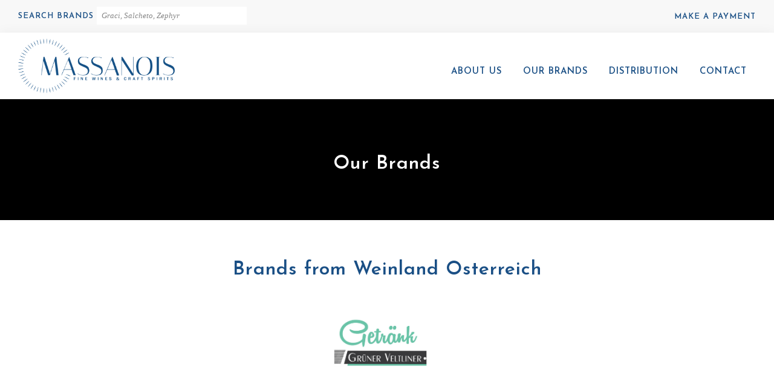

--- FILE ---
content_type: text/css
request_url: https://massanois.com/wp-content/themes/massanois_2021/style.css?ver=3.4.1
body_size: 11761
content:
/*
Theme Name: Massanois 2021
Theme URI: https://massanois.com/
Description: This is the Massanois 2021 theme created for the Genesis Framework.
Author: bmartinstudio
Author URI: https://bmartinstudio.com/

Version: 3.4.1

Tags: accessibility-ready, block-styles, custom-colors, custom-logo, custom-menu, editor-style, featured-images, footer-widgets, full-width-template, left-sidebar, one-column, right-sidebar, rtl-language-support, sticky-post, theme-options, threaded-comments, translation-ready, two-columns, wide-blocks

Template: genesis

License: GPL-2.0-or-later
License URI: https://www.gnu.org/licenses/gpl-2.0.html

Text Domain: massanois
Requires at least: 5.4
Requires PHP: 5.6
*/

/* Table of Contents
- HTML5 Reset
	- Baseline Normalize
	- Box Sizing
	- Float Clearing
- Defaults
	- Typographical Elements
	- Headings
	- Objects
	- Gallery
	- Forms
	- Tables
	- Screen Reader Text
- Structure and Layout
	- Site Container
	- Site Inner
- Common Classes
	- Avatar
	- Genesis
	- Search Form
	- Titles
	- WordPress
- Widgets
	- Featured Content
- Plugins
	- Genesis eNews Extended
	- Genesis Simple FAQ
	- WPForms
- Skip Links
- Site Header
	- Title Area
- Site Navigation
	- Responsive Menu
	- Header Menu
	- Footer Menu
- Content Area
	- Entry Content
	- Entry Meta
	- Pagination
	- Entry Comments
- Sidebar
- Footer Widgets
- Site Footer
- Media Queries
	- Min-width: 960px
		- Site Header
		- Genesis Menu
		- Responsive Menu
		- Header Menu
		- Site Inner
		- Content
		- Sidebar
		- Author Box
		- After Entry
		- Column Classes
		- Entry Misc.
		- Footer Widgets
- Print Styles
*/


/* HTML5 Reset
---------------------------------------------------------------------------- */

/* normalize.css v8.0.1 | MIT License | github.com/necolas/normalize.css
---------------------------------------------------------------------------- */
/* stylelint-disable */
html{line-height:1.15;-webkit-text-size-adjust:100%}body{margin:0}main{display:block}h1{font-size:2em;margin:.67em 0}hr{box-sizing:content-box;height:0;overflow:visible}pre{font-family:monospace,monospace;font-size:1em}a{background-color:transparent}abbr[title]{border-bottom:none;text-decoration:underline;text-decoration:underline dotted}b,strong{font-weight:bolder}code,kbd,samp{font-family:monospace,monospace;font-size:1em}small{font-size:80%}sub,sup{font-size:75%;line-height:0;position:relative;vertical-align:baseline}sub{bottom:-.25em}sup{top:-.5em}img{border-style:none}button,input,optgroup,select,textarea{font-family:inherit;font-size:100%;line-height:1.15;margin:0}button,input{overflow:visible}button,select{text-transform:none}[type=button],[type=reset],[type=submit],button{-webkit-appearance:button}[type=button]::-moz-focus-inner,[type=reset]::-moz-focus-inner,[type=submit]::-moz-focus-inner,button::-moz-focus-inner{border-style:none;padding:0}[type=button]:-moz-focusring,[type=reset]:-moz-focusring,[type=submit]:-moz-focusring,button:-moz-focusring{outline:1px dotted ButtonText}fieldset{padding:.35em .75em .625em}legend{box-sizing:border-box;color:inherit;display:table;max-width:100%;padding:0;white-space:normal}progress{vertical-align:baseline}textarea{overflow:auto}[type=checkbox],[type=radio]{box-sizing:border-box;padding:0}[type=number]::-webkit-inner-spin-button,[type=number]::-webkit-outer-spin-button{height:auto}[type=search]{-webkit-appearance:textfield;outline-offset:-2px}[type=search]::-webkit-search-decoration{-webkit-appearance:none}::-webkit-file-upload-button{-webkit-appearance:button;font:inherit}details{display:block}summary{display:list-item}[hidden],template{display:none}
/* stylelint-enable */

/* Box Sizing
--------------------------------------------- */

html {
	box-sizing: border-box;
}

*,
*::before,
*::after {
	box-sizing: inherit;
}

/* Float Clearing
--------------------------------------------- */

.author-box::before,
.clearfix::before,
.entry::before,
.entry-content::before,
.footer-widgets::before,
.nav-primary::before,
.nav-secondary::before,
.pagination::before,
.site-container::before,
.site-footer::before,
.site-header::before,
.site-inner::before,
.widget::before,
.wrap::before {
	content: " ";
	display: table;
}

.author-box::after,
.clearfix::after,
.entry::after,
.entry-content::after,
.footer-widgets::after,
.nav-primary::after,
.nav-secondary::after,
.pagination::after,
.site-container::after,
.site-footer::after,
.site-header::after,
.site-inner::after,
.widget::after,
.wrap::after {
	clear: both;
	content: " ";
	display: table;
}


/* Defaults
---------------------------------------------------------------------------- */

/* Typographical Elements
--------------------------------------------- */

html {
	-moz-osx-font-smoothing: grayscale;
	-webkit-font-smoothing: antialiased;
}

body {
	background-color: #fff;
	color: #343638;
	font-family: "Lora", serif;
	font-size: 17px;
	font-weight: 400;
	line-height: 2.6;
	margin: 0;
	overflow-x: hidden;
	letter-spacing: 1px;
}

button,
input:focus,
input[type="button"],
input[type="reset"],
input[type="submit"],
textarea:focus,
.button,
.gallery img {
	transition: all 0.2s ease-in-out;
}

a {
	color: #1A4F85;
	font-family: 'Josefin Sans', sans-serif;
	font-weight: 600;
	text-decoration: none;
	transition: color 0.2s ease-in-out, background-color 0.2s ease-in-out;
	font-size: 1.1em;
}

a:focus,
a:hover {
	color: #343638;
	text-decoration: none;
}

p {
	margin: 0 0 28px;
	padding: 0;
}

.site-container .has-large-font-size {
	color: #1A4F85;
	font-family: 'Josefin Sans', sans-serif;
	font-weight: 600;
}

ol,
ul {
	margin: 0;
	padding: 0;
}

li {
	list-style-type: none;
}

hr {
	border: 0;
	border-collapse: collapse;
	border-bottom: 1px solid currentColor;
	clear: both;
	color: #eee;
	margin: 1.65em auto;
}

b,
strong {
	font-weight: 700;
}

blockquote,
cite,
em,
i {
	font-style: italic;
}

mark {
	background: #ddd;
	color: #343638;
}

blockquote {
	margin: 30px;
}

/* Headings
--------------------------------------------- */

h1,
h2,
h3,
h4,
h5,
h6 {
	font-family: "Josefin Sans", sans-serif;
	font-weight: 600;
	line-height: 1.4;
	margin: 0 0 20px;
	color: #1A4F85;
}

h1 {
	font-size: 36px;
}

h2 {
	font-size: 28px;
}

h3 {
	font-size: 24px;
}

h4 {
	font-size: 18px;
}

.entry-content h3,
.entry-content h4 {
	
}

.entry-content h4 {
	margin-top: 40px;
}

h5 {
	font-size: 18px;
}

h6 {
	font-size: 16px;
}

/* Objects
--------------------------------------------- */

embed,
iframe,
img,
object,
video,
.wp-caption {
	max-width: 100%;
}

img {
	height: auto;
	vertical-align: top;
}

figure {
	margin: 0;
}

/* Gallery
--------------------------------------------- */

.gallery {
	overflow: hidden;
}

.gallery img:focus,
.gallery img:hover {
	border: 1px solid #999;
	outline: none;
}

.gallery-columns-1 .gallery-item {
	width: 100%;
}

.gallery-columns-2 .gallery-item {
	width: 50%;
}

.gallery-columns-3 .gallery-item {
	width: 33%;
}

.gallery-columns-4 .gallery-item {
	width: 25%;
}

.gallery-columns-5 .gallery-item {
	width: 20%;
}

.gallery-columns-6 .gallery-item {
	width: 16.6666%;
}

.gallery-columns-7 .gallery-item {
	width: 14.2857%;
}

.gallery-columns-8 .gallery-item {
	width: 12.5%;
}

.gallery-columns-9 .gallery-item {
	width: 11.1111%;
}

.gallery-columns-2 .gallery-item:nth-child(2n+1),
.gallery-columns-3 .gallery-item:nth-child(3n+1),
.gallery-columns-4 .gallery-item:nth-child(4n+1),
.gallery-columns-5 .gallery-item:nth-child(5n+1),
.gallery-columns-6 .gallery-item:nth-child(6n+1),
.gallery-columns-7 .gallery-item:nth-child(7n+1),
.gallery-columns-8 .gallery-item:nth-child(8n+1),
.gallery-columns-9 .gallery-item:nth-child(9n+1) {
	clear: left;
}

.gallery-item {
	float: left;
	margin: 0 0 30px;
	text-align: center;
}

/* Forms
--------------------------------------------- */

input,
select,
textarea {
	background-color: #F8F8F8;
	border: 1px solid #F8F8F8;
	color: #343638;
	font-size: 16px;
	font-weight: 400;
	padding: 15px;
	width: 100%;
}

input:focus,
textarea:focus {
	border: 1px solid #999;
	outline: none;
}

input[type="checkbox"],
input[type="image"],
input[type="radio"] {
	width: auto;
}

:-ms-input-placeholder {
	color: #868686;
	opacity: 1;
	font-style: italic;
}

::placeholder {
	color: #868686;
	opacity: 1;
	font-style: italic;
}

button,
input[type="button"],
input[type="reset"],
input[type="submit"],
.site-container div.wpforms-container-full .wpforms-form input[type="submit"],
.site-container div.wpforms-container-full .wpforms-form button[type="submit"],
.button,
body.woocommerce #respond input#submit, 
body.woocommerce a.button, 
body.woocommerce button.button, 
body.woocommerce input.button {
	background-color: #1A4F85;
	border: 0;
	border-radius: 0;
	color: #fff;
	cursor: pointer;
	font-size: 16px;
	font-weight: 600;
	text-transform: uppercase;
	padding: 15px 30px;
	text-align: center;
	text-decoration: none;
	white-space: normal;
	width: auto;
	line-height: 1;
	font-family: 'Josefin Sans', sans-serif;
	
}

.button.light,
body.woocommerce a.button.light {
	background-color: #fff;
	color: #1A4F85;
	border: 2px solid #1A4F85;

}

.button.dark,
body.woocommerce a.button.dark {
	background-color: #4A4D50;
	color: #fff;
}

button:focus,
button:hover,
input[type="button"]:focus,
input[type="button"]:hover,
input[type="reset"]:focus,
input[type="reset"]:hover,
input[type="submit"]:focus,
input[type="submit"]:hover,
.site-container div.wpforms-container-full .wpforms-form input[type="submit"]:focus,
.site-container div.wpforms-container-full .wpforms-form input[type="submit"]:hover,
.site-container div.wpforms-container-full .wpforms-form button[type="submit"]:focus,
.site-container div.wpforms-container-full .wpforms-form button[type="submit"]:hover,
.button:focus,
.button:hover,
body.woocommerce #respond input#submit:focus, 
body.woocommerce a.button:focus, 
body.woocommerce button.button:focus, 
body.woocommerce input.button:focus,
body.woocommerce #respond input#submit:hover, 
body.woocommerce a.button:hover, 
body.woocommerce button.button:hover, 
body.woocommerce input.button:hover  {
	background-color: #343638;
	border-width: 0;
	color: #fff;
}

.button.light:focus,
.button.light:hover, 
body.woocommerce a.button.light:focus,
body.woocommerce a.button.light:hover {
	background-color: #1A4F85;
	color: #fff;
	border: 2px solid #1A4F85;
	
}

.button.dark:focus,
body.woocommerce a.button.dark:focus,
.button.dark:hover,
body.woocommerce a.button.dark:hover {
	background-color: #efefef;
	color: #1A4F85;
}



.entry-content .button:focus,
.entry-content .button:hover {
	color: #fff;
}

.button {
	display: inline-block;
}

.site-container button:disabled,
.site-container button:disabled:hover,
.site-container input:disabled,
.site-container input:disabled:hover,
.site-container input[type="button"]:disabled,
.site-container input[type="button"]:disabled:hover,
.site-container input[type="reset"]:disabled,
.site-container input[type="reset"]:disabled:hover,
.site-container input[type="submit"]:disabled,
.site-container input[type="submit"]:disabled:hover {
	background-color: #eee;
	border-width: 0;
	color: #777;
	cursor: not-allowed;
}

input[type="search"]::-webkit-search-cancel-button,
input[type="search"]::-webkit-search-results-button {
	display: none;
}


.gform_legacy_markup_wrapper label.gfield_label, 
.gform_legacy_markup_wrapper legend.gfield_label {
	font-family: 'Josefin Sans', sans-serif;
	font-weight: 600;
	text-transform: uppercase;
	color: #1A4F85;
}

/* Tables
--------------------------------------------- */

table {
	border-collapse: collapse;
	border-spacing: 0;
	margin-bottom: 40px;
	width: 100%;
	word-break: break-all;
}

tbody {
	border-bottom: 1px solid #eee;
}

td,
th {
	line-height: 2;
	text-align: left;
	vertical-align: top;
}

td {
	padding: 0.5em;
}

tr {
	border-top: 1px solid #eee;
}

th {
	font-weight: 600;
	padding: 0.5em;
}

/* Screen Reader Text
--------------------------------------------- */

.screen-reader-shortcut,
.screen-reader-text,
.screen-reader-text span {
	border: 0;
	clip: rect(0, 0, 0, 0);
	height: 1px;
	overflow: hidden;
	position: absolute !important;
	width: 1px;
	word-wrap: normal !important;
}

.screen-reader-text:focus,
.screen-reader-shortcut:focus,
.widget_search input[type="submit"]:focus {
	background: #fff;
	box-shadow: 0 0 2px 2px rgba(0, 0, 0, 0.6);
	clip: auto !important;
	color: #343638;
	display: block;
	font-size: 1em;
	font-weight: 700;
	height: auto;
	padding: 15px 23px 14px;
	text-decoration: none;
	width: auto;
	z-index: 100000; /* Above WP toolbar. */
}

.more-link {
	display: inline-block;
	position: relative;
	margin-bottom: 30px;
}


/* Structure and Layout
---------------------------------------------------------------------------- */

/* Site Container
--------------------------------------------- */

.site-container {
	animation: fadein 1s;
	word-wrap: break-word;
}

@keyframes fadein {

	from {
		opacity: 0;
	}

	to {
		opacity: 1;
	}

}

/* Site Inner
--------------------------------------------- */

.site-inner {
	clear: both;
	margin: 0 auto;
	padding: 60px 30px 0;
}


/* Common Classes
---------------------------------------------------------------------------- */

/* Avatar
--------------------------------------------- */

.avatar {
	border-radius: 50%;
	float: left;
}

.author-box .avatar,
.alignleft .avatar {
	margin-right: 20px;
}

.alignright .avatar {
	margin-left: 20px;
}

.comment .avatar {
	margin: 0 15px 20px 0;
}

/* Genesis
--------------------------------------------- */

.after-entry,
.archive-description,
.author-box {
	margin-bottom: 40px;
}

.after-entry {
	box-shadow: 0 0 20px rgba(0, 0, 0, 0.05);
	padding: 20px 30px;
}

.after-entry .widget:last-of-type {
	margin-bottom: 0;
}

.breadcrumb {
	border-bottom: 1px solid #eee;
	font-size: 16px;
	margin-bottom: 40px;
	padding-bottom: 10px;
}

.genesis-title-hidden .breadcrumb {
	margin-top: 40px;
}

.archive-description p:last-child,
.author-box p:last-child {
	margin-bottom: 0;
}

/* Search Form
--------------------------------------------- */

.search-form {
	overflow: hidden;
}

.entry-content .search-form {
	margin-bottom: 40px;
	width: 50%;
}

.post-password-form input[type="submit"],
.search-form input[type="submit"] {
	margin-top: 10px;
}

.widget_search input[type="submit"] {
	border: 0;
	clip: rect(0, 0, 0, 0);
	height: 1px;
	margin: -1px;
	padding: 0;
	position: absolute;
	width: 1px;
}

/* Titles
--------------------------------------------- */

.archive-description .entry-title,
.archive-title,
.author-box-title {
	font-size: 20px;
	font-weight: 600;
	margin-bottom: 10px;
}

.entry-title {
	font-size: 32px;
	margin-bottom: 10px;
}

.entry-title a,
.sidebar .widget-title a {
	color: #343638;
	text-decoration: none;
}

.entry-title a:focus,
.entry-title a:hover {
	color: #1A4F85;
}

.widget-title {
	font-size: 18px;
	font-weight: 600;
	margin-bottom: 20px;
}

.genesis-title-hidden .site-inner {
	padding-top: 0;
}

/* WordPress
--------------------------------------------- */

a.aligncenter img {
	display: block;
	margin: 0 auto;
}

a.alignnone {
	display: inline-block;
}

.alignleft {
	float: left;
	text-align: left;
}

.alignright {
	float: right;
	text-align: right;
}

a.alignleft,
a.alignnone,
a.alignright {
	max-width: 100%;
}

img.centered,
.aligncenter,
.singular-image {
	display: block;
	margin: 0 auto 30px;
}

img.alignnone,
.alignnone {
	margin-bottom: 15px;
}

a.alignleft,
img.alignleft,
.wp-caption.alignleft {
	margin: 0 20px 20px 0;
}

a.alignright,
img.alignright,
.wp-caption.alignright {
	margin: 0 0 20px 20px;
}

figcaption,
.gallery-caption,
.wp-caption-text {
	font-size: 14px;
	font-weight: 600;
	margin-top: 0.5em;
	margin-bottom: 1em;
	padding-left: 10px;
	padding-right: 10px;
	text-align: center;
}

.entry-content p.wp-caption-text {
	margin-bottom: 0;
}

.entry-content .wp-audio-shortcode,
.entry-content .wp-playlist,
.entry-content .wp-video {
	margin: 0 0 30px;
}

/* Widgets
---------------------------------------------------------------------------- */

.widget {
	margin-bottom: 40px;
}

.widget p:last-child,
.widget ul > li:last-of-type {
	margin-bottom: 0;
}

.widget ul > li {
	margin-bottom: 10px;
}

.widget ul > li:last-of-type {
	padding-bottom: 0;
}

.widget ol > li {
	list-style-position: inside;
	list-style-type: decimal;
	padding-left: 20px;
	text-indent: -20px;
}

.widget li li {
	border: 0;
	margin: 0 0 0 30px;
	padding: 0;
}

.widget_calendar table {
	width: 100%;
}

.widget_calendar td,
.widget_calendar th {
	text-align: center;
}

/* Featured Content
--------------------------------------------- */

.featured-content .entry {
	border-bottom: 1px solid #eee;
	margin-bottom: 20px;
}

.featured-content .entry:last-of-type {
	border-bottom: none;
	margin-bottom: 0;
}

.featured-content .entry-title {
	font-size: 16px;
	margin-bottom: 5px;
	margin-top: 10px;
}


/* Plugins
---------------------------------------------------------------------------- */

/* Genesis eNews Extended
--------------------------------------------- */

.after-entry .enews {
	text-align: center;
	padding: 10px;
}

.sidebar .enews {
	background-color: #f5f5f5;
	padding: 30px;
}

.enews-widget input {
	font-size: 16px;
	margin-bottom: 10px;
}

.after-entry .enews-widget input {
	text-align: center;
}

.enews-widget input[type="submit"] {
	margin: 0;
	width: 100%;
}

.enews form + p {
	margin-top: 20px;
}

/* Genesis Simple FAQ
--------------------------------------------- */

.gs-faq__question {
	background: transparent;
	border-bottom: 1px solid #eee;
	color: #343638;
	padding-left: 0;
	padding-right: 0;
}

.gs-faq__question:focus,
.gs-faq__question:hover {
	background: transparent;
	color: #1A4F85;
}

.gs-faq__question::after {
	content: "\f132";
	font-family: dashicons; /* stylelint-disable-line font-family-no-missing-generic-family-keyword */
	float: right;
}

.gs-faq__question.gs-faq--expanded::after {
	content: "\f460";
}

/* WP Forms
--------------------------------------------- */

.entry-content .wpforms-container {
	margin-bottom: 40px;
}

.entry-content .wpforms-form .wpforms-field {
	clear: both;
	margin: 20px 0;
	overflow: hidden;
}

.site-container .wpforms-container .wpforms-form .wpforms-field input {
	border-radius: 0;
	height: auto;
	padding: 15px;
}

.site-container .entry-content .wpforms-form .wpforms-field-label {
	font-weight: 600;
}

.site-container .entry-content .wpforms-form .wpforms-field-sublabel {
	font-size: 14px;
	font-weight: 300;
}

.entry-content .wpforms-form .wpforms-field-hp {
	display: none !important;
	left: -9000px !important;
	position: absolute !important;
}

.site-container .entry-content .wpforms-form textarea {
	padding: 15px;
}

.site-container .entry-content .wpforms-form textarea.wpforms-field-small {
	height: 120px;
}

.site-container .entry-content .wpforms-form textarea.wpforms-field-medium {
	height: 200px;
}

.site-container .entry-content .wpforms-form textarea.wpforms-field-large {
	height: 300px;
}


/* Skip Links
---------------------------------------------------------------------------- */

.genesis-skip-link {
	margin: 0;
}

.genesis-skip-link .skip-link-hidden {
	display: none;
	visibility: hidden;
}

.genesis-skip-link li {
	height: 0;
	list-style: none;
	width: 0;
}

/* Display outline on focus */
:focus {
	color: #343638;
	outline: #ccc solid 1px;
}


/* Site Header
---------------------------------------------------------------------------- */

.site-header {
	background-color: #fff;
	box-shadow: 0 0 20px rgba(0, 0, 0, 0.05);
	padding: 0 30px;
}

.has-featured-image .featured-image-area-container {

	background: #000;
    position: relative;
    z-index: 1;
}

.home.has-featured-image .featured-image-area-container {
	display: none;
}


.has-featured-image .featured-image-area {
		min-height: 200px;
		opacity: .7;
	    position: relative;
    	z-index: 1;
	}
.has-featured-image.single-brand .featured-image-area {
	min-height: 0;
	opacity: 1;
}

.brand-has-featured-image.single-brand .featured-image-area {
	min-height: 485px;
}

.page-title-area {
	    margin-top: 85px;
    text-align: center;
    position: absolute;
    width: 100%;
    z-index: 100;

}

.single-product .page-title-area {
	margin-top: 0;
	background-color: #1A4F85;
	text-align: center;
    padding: 10px 40px;
    position: relative;
}

.single-product .page-title-area h1 {
	font-size: 24px;
	text-transform: uppercase;
	margin-top: 7px;
	margin-bottom: 0;
}

.has-featured-image.single-brand .page-title-area {
	background-color: #1A4F85;
	margin-top: 0;
	text-align: left;
	padding: 10px 40px;
}	

.page-title-area h1 {
	color: #fff;
}

.has-featured-image.single-brand .page-title-area h1 {
	font-size: 24px;
	padding-bottom: 0;
	text-transform: uppercase;
	text-align: center;
	margin-top: 7px;
	margin-bottom: 15px;

}

.has-featured-image.single-brand .featured-image-area-container {
	margin-bottom: 60px;
}

.brand-has-featured-image.single-brand .featured-image-area-container{
	margin-bottom: 0;
}


@media only screen and (min-width: 700px) { 

.has-featured-image.single-brand .page-title-area h1 {
	float: left;
	width: 50%;
	text-align: left;
		margin-bottom: 0;
}

}


#preheader {
	background: #f8f8f8;
	color: #fff;
	font-size: 13px;
	line-height: 1;
	vertical-align: middle;
	text-transform: uppercase;
	padding: 10px 30px;

}

#preheader h4 {
	display: inline-block;
	font-size: 12px;
	padding: 0;
	text-align: center;
	width: 100%;
	margin-bottom: 10px;
}

#preheader input {
	background: #fff;
	padding: 8px;
	font-size: 13px;
	min-width: 50%;
	text-align: center;
}

#preheader label {
	width: 100%;
}

#preheader a {
	font-size: 13px;
	text-transform: uppercase;
}

#preheader p {
	padding: 10px 0;
}

#preheader .widget {
	margin-bottom: 0;
	padding-bottom: 0;
}

#preheader .widget li {
	margin-top: 0;
	padding-top: 0;
}

#preheader .widget {
	display: none;
}

#preheader .widget:first-child {
	display: block;
	width: 100%;
}

#preheader .widget:nth-child(odd) {
	float: left;
	text-align: left;
}


#preheader .widget:nth-child(even) {
	float: right;
	text-align: right;
}


@media only screen and (min-width: 400px) { 

#preheader input {
		text-align: left;
	}

#preheader h4 {
text-align: left;
width: 46%;
margin-bottom: 0;
}	

#preheader label {
	width: 50%;
}
}


@media only screen and (min-width: 700px) { 

#preheader h4 {
	display: inline-block;
	font-size: 13px;
	padding: 0;
	width: auto;
}	

#preheader .widget:first-child {
	width: auto;
}

#preheader .widget {
	display: block;
		width: auto;
}

#preheader input {
	background: #fff;
	padding: 8px;
	font-size: 13px;
	min-width: 250px;
}

#preheader label {
	width: auto;
}

}


/* Title Area
--------------------------------------------- */

.title-area {
	float: left;
	padding-bottom: 25px;
	padding-top: 25px;
}

.wp-custom-logo .title-area {
	max-width: 116px;
	padding-bottom: 10px;
	padding-top: 10px;
	width: 100%;
}

.wp-custom-logo .custom-logo-link {
	display: block;
}

.wp-custom-logo .title-area img {
	width: auto;
}

.site-title {
	font-size: 20px;
	font-weight: 600;
	line-height: 1;
	margin-bottom: 0;
}

.site-title a,
.site-title a:focus,
.site-title a:hover {
	color: #343638;
	text-decoration: none;
}

.site-description,
.wp-custom-logo .site-title {
	border: 0;
	clip: rect(0, 0, 0, 0);
	height: 1px;
	overflow: hidden;
	position: absolute !important;
	width: 1px;
	word-wrap: normal !important;
}


/* Site Navigation
---------------------------------------------------------------------------- */

.genesis-nav-menu {
	clear: both;
	line-height: 1;
	width: 100%;
}

.genesis-nav-menu .menu-item {
	display: block;
	float: none;
	position: relative;
}

.genesis-nav-menu a {
	color: ##1A4F85;
	display: block;
	font-size: 15px;
	font-family: 'Josefin Sans', sans-serif;
	font-weight: 600;
	text-transform: uppercase;
	outline-offset: -1px;
	padding-bottom: 12px;
	padding-top: 12px;
	text-decoration: none;
}

.genesis-nav-menu a:focus,
.genesis-nav-menu a:hover,
.genesis-nav-menu .current-menu-item > a,
.genesis-nav-menu .sub-menu .current-menu-item > a:focus,
.genesis-nav-menu .sub-menu .current-menu-item > a:hover {
	color: #8D8D8D;
	text-decoration: none;
}

.genesis-nav-menu .sub-menu,
.genesis-nav-menu .sub-menu a {
	width: 100%;
}

.genesis-nav-menu .sub-menu {
	clear: both;
	display: none;
	left: -9999px;
	margin: 0;
	opacity: 1;
	padding-left: 15px;
	position: static;
	z-index: 99;
}

.genesis-nav-menu .sub-menu a {
	background-color: #fff;
	font-size: 14px;
	position: relative;
	word-wrap: break-word;
}

.genesis-nav-menu .menu-item:focus,
.genesis-nav-menu .menu-item:hover {
	position: relative;
}

.genesis-nav-menu .menu-item:hover > .sub-menu {
	display: block;
	left: auto;
	opacity: 1;
}

/* Responsive Menu
--------------------------------------------- */

.menu .menu-item:focus {
	position: static;
}

.menu .menu-item > a:focus + ul.sub-menu,
.menu .menu-item.sfHover > ul.sub-menu {
	left: auto;
	opacity: 1;
}

.js .nav-primary {
	display: none;
	position: relative;
}

.genesis-responsive-menu .genesis-nav-menu .menu-item:hover > .sub-menu {
	display: none;
}

.menu-toggle,
.sub-menu-toggle {
	background-color: transparent;
	border-width: 0;
	color: #1A4F85;
	display: block;
	margin: 0 auto;
	overflow: hidden;
	text-align: center;
	visibility: visible;
}

.menu-toggle:focus,
.menu-toggle:hover,
.sub-menu-toggle:focus,
.sub-menu-toggle:hover {
	background-color: transparent;
	border-width: 0;
	color: #1A4F85;
}

.menu-toggle {
	float: right;
	line-height: 20px;
	margin-bottom: 10px;
	margin-top: 28px;
	padding: 15px 10px;
	position: relative;
	z-index: 1000;
}

.menu-toggle.activated::before {
	content: "\f335";
}

.site-header .dashicons-before::before {
	transition: none;
}

.site-header .menu-toggle::before {
	float: left;
	margin-right: 5px;
	position: relative;
	text-rendering: auto;
	top: 1px;
	font-size: 32px;
}

.sub-menu-toggle {
	float: right;
	padding: 9px 10px;
	position: absolute;
	right: 0;
	top: 0;
	z-index: 100;
}

.sub-menu .sub-menu-toggle {
	padding: 12px 10px;
}

.sub-menu-toggle::before {
	display: inline-block;
	text-rendering: auto;
	transform: rotate(0);
	transition: transform 0.25s ease-in-out;
}

.sub-menu-toggle.activated::before {
	transform: rotate(180deg);
}

/* Header Menu
--------------------------------------------- */

.nav-primary {
	clear: left;
	padding-bottom: 15px;
	padding-top: 15px;
	width: 100%;
}

/* Footer Menu
--------------------------------------------- */

.nav-secondary {
	margin-top: 10px;
}

.nav-secondary .genesis-nav-menu {
	line-height: 1.5;
}

.nav-secondary .menu-item {
	display: inline-block;
}

.nav-secondary a {
	margin-left: 10px;
	margin-right: 10px;
	padding: 0;
}


/* Social Menu */

#menu-social .menu-item {
	display: inline-block;
	font-size: 24px;
	margin-right: 7px;
}




/* Content Area
---------------------------------------------------------------------------- */

/* Entry Content
--------------------------------------------- */

.entry {
	margin-bottom: 40px;
}

.entry-content ol,
.entry-content ul {
	margin-bottom: 30px;
	padding-left: 40px;
}

.entry-content ol > li {
	list-style-type: decimal;
}

.entry-content ul > li {
	list-style-type: disc;
}

.entry-content ol ul > li,
.entry-content ul ul > li {
	list-style-type: circle;
}

.entry-content ol ol,
.entry-content ul ul {
	margin-bottom: 0;
}

.entry-content code {
	background-color: #f5f5f5;
}

.content .sticky {
	background-color: #f5f5f5;
	padding: 30px;
}

/* Entry Meta
--------------------------------------------- */

p.entry-meta {
	font-size: 16px;
	margin-bottom: 0;
}

.entry-header .entry-meta {
	margin-bottom: 20px;
}

.entry-footer .entry-meta {
	border-top: 1px solid #eee;
	padding-top: 20px;
}

.entry-categories,
.entry-tags {
	display: block;
}

.entry-comments-link::before {
	content: "\2014";
	margin: 0 6px 0 2px;
}

/* Pagination
--------------------------------------------- */

.pagination {
	clear: both;
	margin: 60px 0;
}

.adjacent-entry-pagination {
	margin-bottom: 0;
}

.archive-pagination li {
	display: inline;
}

.archive-pagination li a {
	background-color: #f5f5f5;
	color: #343638;
	cursor: pointer;
	display: inline-block;
	font-size: 16px;
	font-weight: 600;
	margin-bottom: 4px;
	padding: 8px 12px;
	text-decoration: none;
}

.archive-pagination li a:focus,
.archive-pagination li a:hover,
.archive-pagination li.active a {
	background-color: #343638;
	color: #fff;
}

/* Entry Comments
--------------------------------------------- */

.comment-respond,
.entry-comments,
.entry-pings {
	margin-bottom: 40px;
}

.comment-list li {
	padding: 40px 0 0 30px;
}

.comment-list .depth-1 {
	padding-left: 0;
}

.comment-header {
	margin-bottom: 30px;
}

.comment-content {
	clear: both;
}

.comment-content ul > li {
	list-style-type: disc;
}

.comment-respond input[type="email"],
.comment-respond input[type="text"],
.comment-respond input[type="url"] {
	width: 50%;
}

.comment-respond label {
	display: block;
	margin-right: 12px;
}

.comment-header p {
	margin-bottom: 0;
}

.entry-pings .reply {
	display: none;
}

.comment-form-cookies-consent label {
	display: inline;
	padding-left: 10px;
}

/* Sidebar
---------------------------------------------------------------------------- */

.sidebar {
	font-size: 16px;
	line-height: 1.5;
}

.sidebar .widget {
	margin-bottom: 40px;
}

.sidebar p {
	margin-bottom: 20px;
}

/* Footer Widgets
---------------------------------------------------------------------------- */

.footer-widgets {
	border-top: 0px solid #eee;
	background-color: #fff;
	clear: both;
	padding: 60px 0;
	font-size: 14px;
	text-transform: uppercase;
	line-height: 2;

}

.footer-widgets .widget {
	margin-bottom: 20px;
}

.footer-widgets .wrap {
	margin-left: auto;
	margin-right: auto;
}

.footer-widget-area {
	margin-bottom: 20px;
	padding-left: 30px;
	padding-right: 30px;
}

.footer-widget-area:last-child,
.footer-widgets .widget:last-child {
	margin-bottom: 0;
}

.footer-widgets .widget-title {
	font-size: 20px;
}

.footer-widgets .menu-item {
	margin-bottom: 5px;
}

/* Site Footer
---------------------------------------------------------------------------- */

.site-footer {
	background-color: #F8F8F8;
	border-top: 1px solid #F8F8F8;
	font-size: 13px;
	line-height: 1.5;
	padding: 50px 30px;
	text-align: center;
	color: #A7A7A7;
	text-transform: uppercase;
	font-family: sans-serif;
}

.site-footer p {
	margin-bottom: 0;
}

.site-footer a {
	color: #A7A7A7;
	font-size: 1em;
	font-family: sans-serif;
}

/* Page Footer */

#page-footer {
	min-height: 200px;
}

@media only screen and (min-width: 700px) { 

#page-footer {
	min-height: 300px;
}


}


@media only screen and (min-width: 960px) { 

#page-footer {
	min-height: 450px;
}


}

@media only screen and (min-width: 1200px) { 

#page-footer {
	min-height: 550px;
}


}



/* Newsletter */

#newsletter {
	background-color: #1A4F85;
	padding: 20px 0;
}

#newsletter .wrap {
    max-width: 1140px;
    margin: 0 auto;
    padding: 0 30px;
}

#newsletter .widget {
	margin: 0;
	padding: 0;
}

#newsletter .widget-title {
	display: block;
	color: #fff;
	margin-bottom: 20px;
	text-align: center;
	text-transform: uppercase;
}

#newsletter .gform_wrapper {
	display: block;
	text-align: center;
}

#newsletter .gfield {
	display: inline-block !important;
}

#newsletter .gform_body, 
#newsletter .gform_footer {
	display: block;
}


#newsletter .gform_body {
	width: 100%;
}

#newsletter .gform_footer {
	width: 100%;
	margin: 0;
	padding: 0;
}

#newsletter .gform_button {
	font-family: 'Josefin Sans', sans-serif;
	background: transparent;
}

#newsletter .gform_button:hover {
	background: transparent;
}

@media only screen and (min-width: 960px) { 

#newsletter .widget-title {
	display: inline-block;
	color: #fff;
	min-width: 50%;
	margin-bottom: 0;
	text-align: left;
}

#newsletter .gform_wrapper {
	display: inline-block;
	min-width: 49%;
	text-align: left;
}

#newsletter .gform_body, 
#newsletter .gform_footer {
	display: inline-block;
}


#newsletter .gform_body {
	width: 70%;
}

#newsletter .gform_footer {
	width: 25%;
	margin: 0;
	padding: 0;
}


}


/* Brands */

.page-brands .site-inner .content,
.tax-brands_region .site-inner .content,
.tax-brands_country .site-inner .content {
	width: 100%;
}

.tax-brands_region .site-inner .archive-title,
.tax-brands_country .site-inner .archive-title,
.tax-brands_region .site-inner .archive-description,
.tax-brands_country .site-inner .archive-description {
	display: none;
}

.tax-brands_region .site-inner .entry-title,
.tax-brands_country .site-inner .entry-title {
	text-align: center;
	margin-bottom: 30px;
}

#brands ul {
	list-style: none;
	margin: 0;
	padding: 0;
	text-align: center;
}

#brands .brand {
	margin: 0;
	padding: 0;
	list-style: none;
	width: calc(90% / 2);
	margin-right: 2%;
	padding: 20px 5px;
	margin-bottom: 30px;
	border: 0px solid #D3D3D3;
	text-align: center;
	display: inline-block;
	height: 165px;
}

#brands .brand h3 {
	margin-bottom: 10px;
	font-size: 15px;
	word-wrap: break-word;
	letter-spacing: 2px;
}

#brands .brand h3:hover {
	color: #7B7B7B;
}

#brands .brand .brand_meta {
		font-size: 12px;
		text-transform: uppercase;
		line-height: 1.4;
}

.brand-logo {
	height: 100px;
	margin: 0 auto 20px;
}
.brand-logo img {
	/* height: 100px; */
	max-height: 100px;
	vertical-align: middle;
	display: inline;
}

.page-template-archive-brand .page-content {
	margin-bottom: 40px;
}


@media only screen and (min-width: 700px) { 

#brands .brand {

	width: calc(90% / 3);
	
}

}


@media only screen and (min-width: 960px) { 

#brands .brand {

	width: calc(90% / 5);

}

}



/* Single Brand */

.single-brand .brand-inquire-box {
	text-align: center;
	width: 100%;
}

.single-brand .brand-inquire-box .button {
	border: 2px solid #fff;
    padding: 10px 24px 7px;
    line-height: 1;
    font-size: 14px;
}

.single-brand .brand-inquire-box .button:hover {
	border: 2px solid #fff;
}

.single-brand .brand-logo-box {
	width: 150px;
	height: 150px;
	float: none;
    position: relative;
    z-index: 300;
    white-space: nowrap;
    text-align: center;
    margin-top: -250px;
    margin: -275px auto 125px;
    padding: 5px;
    background: #fff;
    display: none;
}

.brand-has-featured-image.single-brand .brand-logo-box {
	display: block;
}


.single-brand .brand-logo-box-wrap {
	height: 100%;
}



@media only screen and (min-width: 700px) { 

.single-brand .brand-inquire-box {
	float: right;
	width: 50%;
	text-align: right;
}

.single-brand .brand-logo-box {
	width: 150px;
	height: 150px;
	float: right;
    position: relative;
    z-index: 300;
    white-space: nowrap;
    text-align: center;
    margin: -250px 0 0;
    padding: 5px;
    background: #fff;
}

}

.single-brand .entry-meta {
	display: none;
}

.single-brand .entry-title {
		    padding-bottom: 10px;
    border-bottom: 0px solid #D3D3D3;
    margin-bottom: 0;
}

.single-brand .content {
	width: 100%;
	float: left !important;
	margin: 0 0 50px; 

}

.single-brand .content .entry {
	overflow: hidden;
	margin-bottom: 20px;
}


.brand-meta-single {
	width: 100%;
	float: right;
    text-align: left;
    margin-bottom: 50px;

}
.brand-meta-single a {
    color: #969696;
    font-family: 'Lora', serif;
    font-weight: 400;
}

.brand-meta-single dl {
	line-height: 1.6;
}

.brand-meta-single dt {
	font-family: 'Josefin Sans', sans-serif;
	font-weight: 700;
	color: #1C4E83;
}

.brand-meta-single dd {
	margin-left: 0;
	margin-bottom: 30px;

}


@media only screen and (min-width: 700px) { 

.single-brand .content {
	width: 60%;
	float: left !important;
	margin: 0 0 50px; 

}

.brand-meta-single {
	width: 30%;
	float: right;
    text-align: left;

}

}


.brand-url {
	font-weight: 700;
	color: #1C4E83;
	margin-bottom: 30px;
}

.single-brand .brand-products,
.single-product .brand-products {
	margin-bottom: 50px;
	padding-top: 50px;
	border-top: 1px solid #EFEFEF;
	border-bottom: 1px solid #EFEFEF;
	clear: both;
}

.single-product .brand-products {
	border-top: 0px solid #EFEFEF;
	border-bottom: 0px solid #EFEFEF;
}


.single-product .brand-products h4 {
	font-size: 24px;
	text-transform: uppercase;
	text-align: center;
	margin-bottom: 40px;
}


.single-brand .products .product .product-image,
.single-product .products .product .product-image {
	text-align: center;
}

.single-brand.woocommerce ul.products li.product a img,
.single-product.woocommerce ul.products li.product a img {
	margin: 0;
	display: inline;
}


.single-brand.woocommerce ul.products:after,
.single-product.woocommerce ul.products:after { 
   content: "."; 
   visibility: hidden; 
   display: block; 
   height: 0; 
   clear: both;
}

.single-brand .products .product img,
.single-product .products .product img {
	max-height: 400px;
	width: auto !important;
}

.single-brand.woocommerce ul.products li.product, 
.single-brand.woocommerce-page ul.products li.product,
.single-product.woocommerce ul.products li.product, 
.single-product.woocommerce-page ul.products li.product {
		width: calc(100% / 2);
		margin-right: 0;
		padding: 0 10px;
		text-align: center;
		position: relative;
}

.single-brand.woocommerce ul.products li.product .product_title_wrap, 
.single-brand.woocommerce-page ul.products li.product  .product_title_wrap,
.single-product.woocommerce ul.products li.product .product_title_wrap, 
.single-product.woocommerce-page ul.products li.product  .product_title_wrap {
		min-height: 490px;
		transition: opacity 0.3s ease-in-out;


}

.single-brand.woocommerce ul.products li.product h3,
.single-product.woocommerce ul.products li.product h3 {
	font-size: 13px;
	text-transform: uppercase;
}

.single-brand.woocommerce ul.products li.product .product_hover,
.single-product.woocommerce ul.products li.product .product_hover {
	position: relative;
	min-height: 100px;
	transition: opacity 0.3s ease-in-out;

}

.single-brand.woocommerce ul.products li.product .button,
.single-product.woocommerce ul.products li.product .button {
	padding: 10px 16px 8px;
	font-size: 13px;
	min-width: 80%;
}

.single-brand.woocommerce ul.products li.product .button.learnmore,
.single-product.woocommerce ul.products li.product .button.learnmore {
	display: none;
}

.single-brand.woocommerce ul.products li.product .button.light,
.single-product.woocommerce ul.products li.product .button.light  {
	padding: 8px 16px 6px;
	font-size: 13px;
	min-width: 80%;
}




@media only screen and (min-width: 700px) { 

.single-brand.woocommerce ul.products li.product, 
.single-brand.woocommerce-page ul.products li.product,
.single-product.woocommerce ul.products li.product, 
.single-product.woocommerce-page ul.products li.product {
		width: calc(100% / 4);

		margin-right: 0;
		padding: 0 10px;
		text-align: center;
}
}



@media only screen and (min-width: 960px) { 

.single-brand.woocommerce ul.products li.product .button.learnmore,
.single-product.woocommerce ul.products li.product .button.learnmore {
	display: inline-block;
}


.single-brand.woocommerce ul.products li.product, 
.single-brand.woocommerce-page ul.products li.product,
.single-product.woocommerce ul.products li.product, 
.single-product.woocommerce-page ul.products li.product {
		width: calc(100% / 5);
		margin-right: 0;
		padding: 0 10px;
		text-align: center;

}

.single-brand.woocommerce ul.products li.product .product_title_wrap, 
.single-brand.woocommerce-page ul.products li.product  .product_title_wrap,
.single-product.woocommerce ul.products li.product .product_title_wrap, 
.single-product.woocommerce-page ul.products li.product  .product_title_wrap {
		min-height: 490px;
		

}

.single-brand.woocommerce ul.products li.product .product_hover,
.single-product.woocommerce ul.products li.product .product_hover {

	min-height: 100px;
	margin-top: -300px;
	margin-bottom: 200px;
	opacity: 0;
}

.single-brand.woocommerce ul.products li.product:hover .product_title_wrap, 
.single-brand.woocommerce-page ul.products li.product:hover .product_title_wrap,
.single-product.woocommerce ul.products li.product:hover .product_title_wrap, 
.single-product.woocommerce-page ul.products li.product:hover .product_title_wrap {
	opacity: .5;
}

.single-brand.woocommerce ul.products li.product:hover .product_hover, 
.single-brand.woocommerce-page ul.products li.product:hover .product_hover,
.single-product.woocommerce ul.products li.product:hover .product_hover, 
.single-product.woocommerce-page ul.products li.product:hover .product_hover {
	opacity: 1;
}



}

@media only screen and (min-width: 1200px) { 

.single-brand.woocommerce ul.products li.product, 
.single-brand.woocommerce-page ul.products li.product,
.single-product.woocommerce ul.products li.product, 
.single-product.woocommerce-page ul.products li.product {
		width: calc(100% / 6);

		margin-right: 0;
		padding: 0 10px;
		text-align: center;
}


}



/* Search and Filter Form */

.acps_form {
	margin: 30px 0;
	border: 1px solid #D3D3D3;
	padding: 30px 30px 10px;
}

.search .acps_form {
	margin-top: 0;
}

.acps_form p {
	display: inline-block;
}

.acps_keyword_input {
	width: 27%;

	margin-right: 2%;
}

.acps_keyword_input:last-child {
	margin-right: 0;
}

.acps_form_title {
	margin-bottom: 10px;
}

/*
Search and Filter
---------------------------------------------------------------------------------------------------- */

.entry-content form.searchandfilter {
	background-color: #f8f8f8;
	padding: 15px;
}

.entry-content form.searchandfilter input,
.entry-content form.searchandfilter select {
	background-color: #fff;
	min-width: 100%;
}

.entry-content form.searchandfilter label {
	display: block;
}

.entry-content form.searchandfilter ul {
	padding: 15px;
}

.entry-content form.searchandfilter ul li {
	display: block;
	margin-right: 0;
	width: 100%;
}


.entry-content form.searchandfilter ul {
	margin:0;
	    text-align: center;
}


.search-filter-results {
	margin-top: 40px;
}

.resultscount {
	margin-bottom: 10px;
	text-align: center;
	font-style: italic;
	display: block;
}

.pagecount {
		margin-top: 10px;
	text-align: center;
	font-style: italic;
	display: block;
	clear: both;
}

.nav-previous a, 
.nav-next a{
	    background-color: #1C4E83;
    border-radius: 0;
    border: none;
    box-shadow: none;
    color: #fff;
    cursor: pointer;
    font-family: 'Josefin Sans', sans-serif;
    padding: 7px 24px;
    text-transform: uppercase;
    white-space: normal;
    width: auto;
}

@media only screen and (min-width: 960px) {

.entry-content form.searchandfilter input,
.entry-content form.searchandfilter select {
	background-color: #fff;

	min-width: 170px;
}


.entry-content form.searchandfilter ul li {
	display: inline-block;
	margin-right: 20px;
	width: calc(90% / 5);
}


}

/* Single Product */


body.woocommerce #content div.product div.images, 
body.woocommerce div.product div.images, 
body.woocommerce-page #content div.product div.images, 
body.woocommerce-page div.product div.images {
	width: 100%;
}

.single-product .content .product-sidebar {
	width: 100%;
	float: left;

}

body.woocommerce div.product div.summary {
	width: 100%;
	float: right;
}

.single-product .product_title.entry-title {
	display: none;
}

.single-product .product-brand {
	font-size: 20px;
	display: block;
	line-height: 1.2;

}

.single-product .product-region {
	display: block;
	margin-bottom: 10px;
	font-size: 17px;
}

.single-product .product-region a,
.single-product .product-region {
	color: #8D8D8D;
	font-family: 'Josefin Sans', sans-serif;
}

.single-product .single-product-meta {
	margin-bottom: 50px;
}

.single-product .product-inquiry .button {
	padding: 10px 30px 8px;
	margin-right: 15px;
	font-size: 13px;
}

.single-product .product-description h3 {
	color: #8D8D8D;
	font-size: 16px;
	text-transform: uppercase;
}

.single-product .product-description {
	font-family: 'Josefin Sans', sans-serif;
	font-size: 18px;
	color: #1A4F85;
}

.single-product.woocommerce div.product div.images img {
    max-height: 400px;
    width: auto;
    margin: 0 auto;
}

.single-product .product-meta-box {
	padding: 30px;
	background-color: #F8F8F8;
	font-size: 15px;
	font-family: 'Josefin Sans', sans-serif;
	color: #1A4F85;
	font-weight: 600;
	text-transform: uppercase;
}

.single-product .product-meta-box:after { 
   content: "."; 
   visibility: hidden; 
   display: block; 
   height: 0; 
   clear: both;
}

.single-product .product-meta-box a,
.single-product .product-meta-box span {
	font-family: 'Lora', serif;
	font-size: 15px;
	font-weight: 400;
	color: #8D8D8D;

}






@media only screen and (min-width: 700px) { 

	.single-product .content .product-sidebar {
	width: 30%;
	float: left;

	}

	body.woocommerce div.product div.summary {
		width: 65%;
		float: right;
	}

	.single-product.woocommerce div.product div.images img {
    max-height: 750px;
    width: auto;
    margin: 0 auto;
	}


	.single-product .product-meta-box .product-taxonomies,
	.single-product .product-meta-box .product-terms {
		width: 100%;
		float: left;
	}




}

@media only screen and (min-width: 960px) { 

	.single-product .product-meta-box .product-terms ul {
	  	-webkit-column-count: 2;
 	  	-moz-column-count: 2;
      	column-count: 2;
      	list-style-type: none;
	}

	.single-product .product-meta-box .product-terms ul li {
	  	display: inline-block;
  		width: 100%;
	}

}

/* Homepage */

#backstretch {
	min-height: 300px;
	position: relative;
}

#backstretch .backstretch-caption {
    width: 100%;
    position: absolute;
    background-color: rgba(0,0,0,0);
    background: linear-gradient(180deg, rgba(0,0,0,0) 0%, rgba(0,0,0,0.6) 86%);

    bottom: 0;
    height: 100%;

}

#backstretch .backstretch-caption-inside {
	max-width: 1140px;
	margin: 50px auto;
    width: auto;
    max-width: 90%;
    font-family: 'Josefin Sans', sans-serif;
    font-size: 20px;
    color: #fff;
    font-weight: 600;
    line-height: 1.4;
    margin-top: 180px;
}

#backstretch .backstretch-caption-inside a {
	font-size: 20px;
    color: #fff;
    border-bottom: 2px solid #fff;
}

#backstretch .backstretch-caption-inside a:hover {
opacity: .7;
}


@media only screen and (min-width: 700px) {

#backstretch {
	min-height: 400px;
	position: relative;
}	

#backstretch .backstretch-caption {

    height: 85%;
	
}

#backstretch .backstretch-caption-inside {
	max-width: 1140px;
	margin: 50px auto;
    width: auto;
    max-width: 90%;
    font-family: 'Josefin Sans', sans-serif;
    font-size: 24px;
    color: #fff;
    font-weight: 600;
    line-height: 1.4;
    margin-top: 180px;
}

#backstretch .backstretch-caption-inside a {
	font-size: 24px;
    color: #fff;
    border-bottom: 3px solid #fff;
}


}

@media only screen and (min-width: 960px) {

#backstretch {
	min-height: 600px;
	position: relative;
}

#backstretch .backstretch-caption {

    height: 65%;
	
}

#backstretch .backstretch-caption-inside {
	max-width: 1140px;
	margin: 50px auto;
    width: auto;
    max-width: 80%;
    font-family: 'Josefin Sans', sans-serif;
    font-size: 36px;
    color: #fff;
    font-weight: 600;
    line-height: 1.4;
    margin-top: 180px;
}

#backstretch .backstretch-caption-inside a {
	font-size: 36px;
    color: #fff;
    border-bottom: 4px solid #fff;

}

.brands-home {
	margin-bottom: 80px;
}

.brands-home h4 {
	text-align: center;
	font-size: 18px;
	text-transform: uppercase;
}

.brands-home p {
	text-align: center;
}

.instagram-home {
	padding: 60px 40px;
	background: #eaeaea;
}

.instagram-home  h4 {
	text-align: center;
	text-transform: uppercase;
	margin-bottom: 40px;
}

.instagram-home .soliloquy-container .soliloquy-prev {
    background: rgba(0,0,0,0) url(images/arrow-left.png) no-repeat scroll 50% 50%;
    left: -60px;
}

.instagram-home .soliloquy-container .soliloquy-next {
    background: rgba(0,0,0,0) url(images/arrow-right.png) no-repeat scroll 50% 50%;
    right: -60px;
}



/* Media Queries
---------------------------------------------------------------------------- */

@media only screen and (min-width: 480px) {

	table {
		table-layout: auto;
		word-break: normal;
	}

}

@media only screen and (min-width: 700px) {
	.footer-widget-area {
		float: left;
		margin-bottom: 0;
		width: calc(100% / 2);
	}

}


@media only screen and (min-width: 960px) {

	/* Site Header
	--------------------------------------------- */

	.site-header {
		position: -webkit-sticky;
		position: sticky;
		top: 0;
		z-index: 9999;
	}

	.admin-bar .site-header {
		top: 32px;
	}

	/* Genesis Menu
	--------------------------------------------- */

	.genesis-nav-menu .menu-item {
		display: inline-block;
	}

	.genesis-nav-menu .menu-item:focus,
	.genesis-nav-menu .menu-item:hover {
		position: relative;
	}

	.genesis-nav-menu > .menu-bold > a {
		font-weight: 700;
	}

	.genesis-nav-menu > .menu-highlight > a {
		background-color: #343638;
		border-radius: 3px;
		color: #fff;
		font-weight: 600;
		margin-left: 15px;
		padding-left: 20px;
		padding-right: 20px;
	}

	.genesis-nav-menu > .menu-highlight > a:focus,
	.genesis-nav-menu > .menu-highlight > a:hover {
		background-color: #1A4F85;
	}

	.genesis-nav-menu .sub-menu,
	.genesis-nav-menu .sub-menu a {
		width: 180px;
	}

	.genesis-nav-menu .sub-menu {
		border-top: 1px solid #eee;
		opacity: 0;
		padding-left: 0;
		position: absolute;
		transition: opacity 0.4s ease-in-out;
	}

	.genesis-nav-menu .sub-menu a {
		border: 1px solid #F8F8F8;
		background-color: #F8F8F8;
		border-top: 0;
		padding-bottom: 10px;
		padding-top: 10px;
		font-size: 14px;
	}

	.genesis-nav-menu .sub-menu .sub-menu {
		margin: -46px 0 0 179px;
	}

	/* Responsive Menu
	--------------------------------------------- */

	.js .nav-primary {
		display: block;
		padding-top: 45px;
	}

	.menu-toggle,
	.sub-menu-toggle {
		display: none;
		visibility: hidden;
	}

	/* Header Menu
	--------------------------------------------- */

	.nav-primary {
		clear: none;
		float: right;
		width: auto;
	}

	.nav-primary .genesis-nav-menu a {
		padding-left: 15px;
		padding-right: 15px;
	}

	/* Site-Inner
	--------------------------------------------- */

	.site-inner {
		max-width: 1140px;
	}

	.single-brand .site-inner,
	.single-product .site-inner {
		max-width: 1240px;
	}

	/* Content
	--------------------------------------------- */

	.content {
		float: left;
		width: 70%;
	}

	.single-product .content {
		width: 100%;
	}

	.home .content {
		width: 100%;
	}

	.sidebar-content .content {
		float: right;
	}

	.full-width-content .content {
		float: none;
		margin-left: auto;
		margin-right: auto;
	}

	/* Sidebar
	--------------------------------------------- */

	.sidebar {
		float: right;
		width: 30%;
	}

	.sidebar-content .sidebar {
		float: left;
	}

	/* Author Box
	--------------------------------------------- */

	.author-box {
		background-color: #f5f5f5;
		padding: 30px;
	}

	/* After Entry
	--------------------------------------------- */

	.after-entry {
		padding: 40px 60px;
	}

	.after-entry .enews {
		padding-left: 30px;
		padding-right: 30px;
	}

	/* Column Classes
	--------------------------------------------- */

	.five-sixths,
	.four-sixths,
	.one-fourth,
	.one-half,
	.one-sixth,
	.one-third,
	.three-fourths,
	.three-sixths,
	.two-fourths,
	.two-sixths,
	.two-thirds {
		float: left;
		margin-left: 2.564102564102564%;
	}

	.one-half,
	.three-sixths,
	.two-fourths {
		width: 48.717948717948715%;
	}

	.one-third,
	.two-sixths {
		width: 31.623931623931625%;
	}

	.four-sixths,
	.two-thirds {
		width: 65.81196581196582%;
	}

	.one-fourth {
		width: 23.076923076923077%;
	}

	.three-fourths {
		width: 74.35897435897436%;
	}

	.one-sixth {
		width: 14.52991452991453%;
	}

	.five-sixths {
		width: 82.90598290598291%;
	}

	.first {
		clear: both;
		margin-left: 0;
	}

	/* Entry Misc.
	--------------------------------------------- */

	.after-entry,
	.archive-description,
	.author-box,
	.comment-respond,
	.entry,
	.entry-comments,
	.entry-pings {
		margin-bottom: 60px;
	}

	/* Footer Widgets
	--------------------------------------------- */

	.footer-widgets .wrap {
		max-width: 1140px;
	}

	.footer-widget-area {
		float: left;
		margin-bottom: 0;
		width: calc(100% / 2);
	}

}

/* Print Styles
---------------------------------------------------------------------------- */

@media print {

	*,
	*::before,
	*::after {
		background: transparent !important;
		box-shadow: none !important;
		color: #343638 !important;
		text-shadow: none !important;
	}

	a,
	a:visited {
		text-decoration: underline;
	}

	a[href]::after {
		content: " (" attr(href) ")";
	}

	abbr[title]::after {
		content: " (" attr(title) ")";
	}

	a[href^="javascript:"]::after,
	a[href^="#"]::after,
	.site-title > a::after {
		content: "";
	}

	thead {
		display: table-header-group;
	}

	img,
	tr {
		page-break-inside: avoid;
	}

	img {
		max-width: 100% !important;
	}

	@page {
		margin: 2cm 0.5cm;
	}

	p,
	h2,
	h3 {
		orphans: 3;
		widows: 3;
	}

	blockquote,
	pre {
		border: 1px solid #999;
		page-break-inside: avoid;
	}

	.content,
	.content-sidebar {
		width: 100%;
	}

	button,
	input,
	select,
	textarea,
	.breadcrumb,
	.comment-edit-link,
	.comment-form,
	.comment-list .reply a,
	.comment-reply-title,
	.edit-link,
	.entry-comments-link,
	.entry-footer,
	.genesis-box,
	.header-widget-area,
	.hidden-print,
	.home-top,
	.nav-primary,
	.nav-secondary,
	.post-edit-link,
	.sidebar {
		display: none !important;
	}

	.title-area {
		text-align: center;
		width: 100%;
	}

	.site-title > a {
		margin: 0;
		text-decoration: none;
		text-indent: 0;
	}

	.site-inner {
		padding-top: 0;
		position: relative;
	}

	.author-box {
		margin-bottom: 0;
	}

	h1,
	h2,
	h3,
	h4,
	h5,
	h6 {
		orphans: 3;
		page-break-after: avoid;
		page-break-inside: avoid;
		widows: 3;
	}


	img {
		page-break-after: avoid;
		page-break-inside: avoid;
	}

	blockquote,
	pre,
	table {
		page-break-inside: avoid;
	}

	dl,
	ol,
	ul {
		page-break-before: avoid;
	}
.catalogs-home {
    padding: 20px;
    background-color: #f5f5f5; /* Light background for the section */
}

.catalogs-home h4 {
    margin-bottom: 20px;
    font-size: 1.5em;
    color: #333; /* Darker color for the header text */
}

.catalog-buttons {
    display: flex;
    flex-wrap: wrap; /* Allows buttons to wrap to the next line if needed */
    gap: 10px; /* Spacing between buttons */
    justify-content: center; /* Center buttons horizontally */
}

.catalog-button {
    display: inline-block;
    padding: 10px 20px;
    background-color: #0073e6; /* Blue background for the buttons */
    color: #fff; /* White text color */
    text-decoration: none;
    border-radius: 5px; /* Rounded corners for buttons */
    font-size: 1em;
    transition: background-color 0.3s; /* Smooth transition for hover effect */
}

.catalog-button:hover {
    background-color: #005bb5; /* Darker blue on hover */
}
